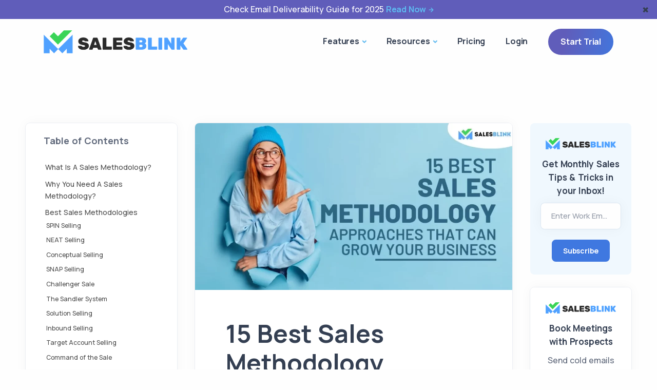

--- FILE ---
content_type: text/html; charset=utf-8
request_url: https://salesblink.io/blog/sales-methodology
body_size: 24306
content:
<!DOCTYPE html>
<html lang="en-US">

<head>
  <meta charset="UTF-8">
  <meta name="viewport" content="width=device-width, initial-scale=1.0">
  <meta http-equiv="X-UA-Compatible" content="ie=edge">
  <!-- This site is optimized with the Yoast SEO plugin v24.7 - https://yoast.com/wordpress/plugins/seo/ -->
<title>15 Best Sales Methodology Approaches To Grow Your Business</title>
<meta name="description" content="A sales methodology is a framework that guides sales reps to find prospects &amp; convert them into buyers. Learn the different methods." />
<meta name="robots" content="index, follow, max-snippet:-1, max-image-preview:large, max-video-preview:-1" />
<link rel="canonical" href="http://salesblink.io/blog/sales-methodology" />
<meta property="og:locale" content="en_US" />
<meta property="og:type" content="article" />
<meta property="og:title" content="15 Best Sales Methodology Approaches To Grow Your Business" />
<meta property="og:description" content="A sales methodology is a framework that guides your sales representatives to find prospects &amp; convert them into buyers. Learn the different methods." />
<meta property="og:url" content="http://salesblink.io/blog/sales-methodology" />
<meta property="og:site_name" content="SalesBlink Blog" />
<meta property="article:publisher" content="https://facebook.com/getsalesblink" />
<meta property="article:published_time" content="2022-08-18T16:15:00+00:00" />
<meta property="article:modified_time" content="2024-01-27T01:34:43+00:00" />
<meta property="og:image" content="http://salesblink.io/blog/wp-content/uploads/2022/08/15-best-sales-methodology-approaches-that-can-grow-your-business-facebook-salesblink.jpeg" />
	<meta property="og:image:width" content="1200" />
	<meta property="og:image:height" content="628" />
	<meta property="og:image:type" content="image/jpeg" />
<meta name="author" content="Sushant Shekhar" />
<meta name="twitter:card" content="summary_large_image" />
<meta name="twitter:title" content="15 Best Sales Methodology Approaches To Grow Your Business" />
<meta name="twitter:description" content="A sales methodology is a framework that guides your sales representatives to find prospects &amp; convert them into buyers. Learn the different methods." />
<meta name="twitter:creator" content="@sheksushant" />
<meta name="twitter:site" content="@getsalesblink" />
<meta name="twitter:label1" content="Written by" />
	<meta name="twitter:data1" content="Sushant Shekhar" />
	<meta name="twitter:label2" content="Est. reading time" />
	<meta name="twitter:data2" content="18 minutes" />
<script type="application/ld+json" class="yoast-schema-graph">{"@context":"https://schema.org","@graph":[{"@type":"Article","@id":"http://salesblink.io/blog/sales-methodology#article","isPartOf":{"@id":"http://salesblink.io/blog/sales-methodology"},"author":{"name":"Sushant Shekhar","@id":"https://salesblink.io/blog/#/schema/person/cf7a527ce21ec34d8c967eb38e7ff654"},"headline":"15 Best Sales Methodology Approaches That Can Grow Your Business","datePublished":"2022-08-18T16:15:00+00:00","dateModified":"2024-01-27T01:34:43+00:00","mainEntityOfPage":{"@id":"http://salesblink.io/blog/sales-methodology"},"wordCount":3736,"commentCount":0,"publisher":{"@id":"https://salesblink.io/blog/#organization"},"image":{"@id":"http://salesblink.io/blog/sales-methodology#primaryimage"},"thumbnailUrl":"https://salesblink.io/blog/wp-content/uploads/2022/08/15-best-sales-methodology-approaches-that-can-grow-your-business-salesblink.webp","keywords":["sales methodology","sales methodology challenger","sales methodology examples","sales methodology spin","sales methodology types"],"articleSection":["Sales"],"inLanguage":"en-US","potentialAction":[{"@type":"CommentAction","name":"Comment","target":["http://salesblink.io/blog/sales-methodology#respond"]}]},{"@type":["WebPage","FAQPage"],"@id":"http://salesblink.io/blog/sales-methodology","url":"http://salesblink.io/blog/sales-methodology","name":"15 Best Sales Methodology Approaches To Grow Your Business","isPartOf":{"@id":"https://salesblink.io/blog/#website"},"primaryImageOfPage":{"@id":"http://salesblink.io/blog/sales-methodology#primaryimage"},"image":{"@id":"http://salesblink.io/blog/sales-methodology#primaryimage"},"thumbnailUrl":"https://salesblink.io/blog/wp-content/uploads/2022/08/15-best-sales-methodology-approaches-that-can-grow-your-business-salesblink.webp","datePublished":"2022-08-18T16:15:00+00:00","dateModified":"2024-01-27T01:34:43+00:00","description":"A sales methodology is a framework that guides sales reps to find prospects & convert them into buyers. Learn the different methods.","breadcrumb":{"@id":"http://salesblink.io/blog/sales-methodology#breadcrumb"},"mainEntity":[{"@id":"http://salesblink.io/blog/sales-methodology#faq-question-1660575706229"},{"@id":"http://salesblink.io/blog/sales-methodology#faq-question-1660643826964"},{"@id":"http://salesblink.io/blog/sales-methodology#faq-question-1660643876838"},{"@id":"http://salesblink.io/blog/sales-methodology#faq-question-1684819456453"}],"inLanguage":"en-US","potentialAction":[{"@type":"ReadAction","target":["http://salesblink.io/blog/sales-methodology"]}]},{"@type":"ImageObject","inLanguage":"en-US","@id":"http://salesblink.io/blog/sales-methodology#primaryimage","url":"https://salesblink.io/blog/wp-content/uploads/2022/08/15-best-sales-methodology-approaches-that-can-grow-your-business-salesblink.webp","contentUrl":"https://salesblink.io/blog/wp-content/uploads/2022/08/15-best-sales-methodology-approaches-that-can-grow-your-business-salesblink.webp","width":1200,"height":630,"caption":"15 Best Sales Methodology Approaches That Can Grow Your Business"},{"@type":"BreadcrumbList","@id":"http://salesblink.io/blog/sales-methodology#breadcrumb","itemListElement":[{"@type":"ListItem","position":1,"name":"Home","item":"https://salesblink.io/blog/"},{"@type":"ListItem","position":2,"name":"15 Best Sales Methodology Approaches That Can Grow Your Business"}]},{"@type":"WebSite","@id":"https://salesblink.io/blog/#website","url":"https://salesblink.io/blog/","name":"SalesBlink Blog","description":"Sales, Cold Emails and everything in between.","publisher":{"@id":"https://salesblink.io/blog/#organization"},"potentialAction":[{"@type":"SearchAction","target":{"@type":"EntryPoint","urlTemplate":"https://salesblink.io/blog/?s={search_term_string}"},"query-input":{"@type":"PropertyValueSpecification","valueRequired":true,"valueName":"search_term_string"}}],"inLanguage":"en-US"},{"@type":"Organization","@id":"https://salesblink.io/blog/#organization","name":"SalesBlink","url":"https://salesblink.io/blog/","logo":{"@type":"ImageObject","inLanguage":"en-US","@id":"https://salesblink.io/blog/#/schema/logo/image/","url":"https://salesblink.io/blog/wp-content/uploads/2020/11/salesblink-logo.jpg","contentUrl":"https://salesblink.io/blog/wp-content/uploads/2020/11/salesblink-logo.jpg","width":1000,"height":1000,"caption":"SalesBlink"},"image":{"@id":"https://salesblink.io/blog/#/schema/logo/image/"},"sameAs":["https://facebook.com/getsalesblink","https://x.com/getsalesblink","https://www.instagram.com/getsalesblink/","https://www.youtube.com/@getsalesblink"]},{"@type":"Person","@id":"https://salesblink.io/blog/#/schema/person/cf7a527ce21ec34d8c967eb38e7ff654","name":"Sushant Shekhar","image":{"@type":"ImageObject","inLanguage":"en-US","@id":"https://salesblink.io/blog/#/schema/person/image/","url":"https://salesblink.io/blog/wp-content/plugins/wp-user-avatar/deprecated/wp-user-avatar/images/wpua-96x96.png","contentUrl":"https://salesblink.io/blog/wp-content/plugins/wp-user-avatar/deprecated/wp-user-avatar/images/wpua-96x96.png","caption":"Sushant Shekhar"},"description":"Sushant is the Founder of SalesBlink. I thrive off of solving real-world problems with Technology. I've worked on B2B and achieved high growth in a relatively short span of time.","sameAs":["https://sushantshekhar.com","https://x.com/sheksushant"],"url":"https://salesblink.io/blog/author/sushant-shekhar"},{"@type":"Question","@id":"http://salesblink.io/blog/sales-methodology#faq-question-1660575706229","position":1,"url":"http://salesblink.io/blog/sales-methodology#faq-question-1660575706229","name":"1. How to choose a sales methodology?","answerCount":1,"acceptedAnswer":{"@type":"Answer","text":"When you choose a sales methodology, consider the complexity &amp; cost of your product or service along with how your clients like to purchase it. Your methodology should work well both for your reps &amp; your prospects.","inLanguage":"en-US"},"inLanguage":"en-US"},{"@type":"Question","@id":"http://salesblink.io/blog/sales-methodology#faq-question-1660643826964","position":2,"url":"http://salesblink.io/blog/sales-methodology#faq-question-1660643826964","name":"2. What is the challenger sales methodology?","answerCount":1,"acceptedAnswer":{"@type":"Answer","text":"The challenger sales methodology prods sales reps to work like sales professionals called ‘challengers’. They educate prospects about the situation, customize the communication for them &amp; take charge of the sale.","inLanguage":"en-US"},"inLanguage":"en-US"},{"@type":"Question","@id":"http://salesblink.io/blog/sales-methodology#faq-question-1660643876838","position":3,"url":"http://salesblink.io/blog/sales-methodology#faq-question-1660643876838","name":"3. What is the SPIN sales methodology?","answerCount":1,"acceptedAnswer":{"@type":"Answer","text":"As per SPIN selling, reps build relationships with prospects by asking questions from 4 categories:<br/>S- Situation<br/>P- Problem<br/>I - Implication<br/>N- Need-payoff<br/>The focus is on the challenges the prospect faces.<br/>","inLanguage":"en-US"},"inLanguage":"en-US"},{"@type":"Question","@id":"http://salesblink.io/blog/sales-methodology#faq-question-1684819456453","position":4,"url":"http://salesblink.io/blog/sales-methodology#faq-question-1684819456453","name":"4. What’s the difference between a sales methodology and a sales process?","answerCount":1,"acceptedAnswer":{"@type":"Answer","text":"A sales methodology refers to the strategic approach &amp; principles that guide a sales team's overall selling philosophy. In contrast, a sales process is a specific series of steps &amp; stages that salespeople follow to move prospects through the buying cycle.","inLanguage":"en-US"},"inLanguage":"en-US"}]}</script>
<!-- / Yoast SEO plugin. -->
  <!-- <link rel="stylesheet" href="/css/plugins.css"> -->
  <!-- <link rel="stylesheet" href="/css/style.css"> -->
  <link rel="stylesheet" href="/dist/css/blog/posts.css">
  <!-- Google Tag Manager -->
<script src="/~partytown/partytown.js"></script>
<script type="text/partytown">(function(w,d,s,l,i){w[l]=w[l]||[];w[l].push({'gtm.start':
    new Date().getTime(),event:'gtm.js'});var f=d.getElementsByTagName(s)[0],
    j=d.createElement(s),dl=l!='dataLayer'?'&l='+l:'';j.async=true;j.src=
    'https://www.googletagmanager.com/gtm.js?id='+i+dl;f.parentNode.insertBefore(j,f);
    })(window,document,'script','dataLayer','GTM-TXW6B42');</script>
<!-- End Google Tag Manager -->
  <style>
    @media only screen and (min-width:800px) {
      #table-of-content{
          position: sticky!important;
          top: 0.5rem;
          left:10rem;
          background: #fff;
          border-radius: 0.2rem;
      }
      #table-of-content > ul{
          max-height: calc(100vh - 75px);
          overflow-y: scroll;
      }
        #table-of-content ul {
        list-style-type: none;
        padding: 0;
        padding-left: 0.2em;
        font-size: 0.875em!important;
      }
      #table-of-content ul li{
          padding: 0.35em 0em;
      }
      #table-of-content ul li a{
          color: #000!important;
          opacity: 0.7;
      }
      #table-of-content ul li a:hover{
          opacity: 1;
      }
      #table-of-content ul::-webkit-scrollbar{
          width: 0.4em;
      }
      #table-of-content ul::-webkit-scrollbar-track{
          /* background: #e9e9e9; */
          border-radius: 5rem;
      }
      #table-of-content ul::-webkit-scrollbar-thumb{
          background: #c9c9c9;
          border-radius: 5rem;
          transition: 0.2s;
      }
      #table-of-content ul::-webkit-scrollbar-thumb:hover{
          background: #b9b9b9;
          transition: 0.2s;
      }
      .content h2{
          font-size: 2.2rem;
      }
      #clm3 .right-clm-stick{
          position: sticky!important;
          top: 0.5rem;
      }
  }
  </style>
</head>

<body>
  <div class="content-wrapper">
    <header class="wrapper bg-soft-primary">
        <header class="wrapper bg-light position-relative">
  <!-- announcement bar -->
  <div id="announcement-bar" class="text-center bg-grape text-white py-1 px-6 position-fixed" style="left: 0; right: 0; z-index: 100000; font-size: clamp(0.8rem, 1vw, 1rem);">
    <span>Check Email Deliverability Guide for 2025
      <a href="https://help.salesblink.io/en/articles/11047216-email-deliverability" class="hover more ms-1">Read Now</a>
    </span>
    <button class="text-navy position-absolute" style="border: none; background-color: transparent; right: 10px; top: 50%; transform: translateY(-50%);" onclick="removeAnnouncementBar()" aria-label="dismiss announcement">&#10006</button>
  </div>
  <!-- dummy announcement bar which keeps spacing under the actual announcement bar -->
  <div id="announcement-bar-dummy" class="text-center bg-grape text-white py-1 px-6" style="visibility: hidden; font-size: clamp(0.8rem, 1vw, 1rem);">
    <span>Check Email Deliverability Guide for 2025
      <a href="https://help.salesblink.io/en/articles/11047216-email-deliverability" class="hover more ms-1">Read Now</a>
    </span>
  </div>

  <!-- navbar start -->
  <nav class="navbar navbar-expand-lg classic transparent navbar-light">
    <div class="container flex-lg-row flex-nowrap align-items-center">
      <div class="navbar-brand w-100">
        <a href="/">
          <img src="/images/branding/logo-dark.png" height="45" alt="SalesBlink Logo" title="SalesBlink Logo">
        </a>
      </div>
      <div class="navbar-collapse offcanvas offcanvas-nav offcanvas-start">
        <div class="offcanvas-header d-lg-none">
          <h3 class="text-white fs-30 mb-0">SalesBlink</h3>
          <button type="button" class="btn-close btn-close-white" data-bs-dismiss="offcanvas" aria-label="Close"></button>
        </div>
        <div class="offcanvas-body ms-lg-auto d-flex flex-column h-100">
          <ul class="navbar-nav">

<!-- ------------------------------ nav dropdown ----------------------------- -->

                <!-- <li class="nav-item dropdown dropdown-mega"> -->
                <li class="nav-item dropdown dropdown-mega">
                    <a class="nav-link dropdown-toggle" href="#" data-bs-toggle="dropdown">Features</a>
                    <ul class="dropdown-menu mega-menu">
                        <!-- .ns-* are for custom sytles, which can be found in public/css/navbar.css -->
                        <li class="mega-menu-content ns-wrapper">
                            <div class="main-col">
                                <div class="header">
                                    <h2 class="heading">Everything you need to get booked on Autopilot</h2>
                                    <hr style="margin: 0;">
                                </div>
                                <div class="content">
                                    <div class="col">
                                      <a href="https://salesblink.io/blinkgpt-ai">
                                        <div class="ns-card">
                                            <div class="ns-card-img">
                                              <svg xmlns="http://www.w3.org/2000/svg" data-name="Layer 1" viewBox="0 0 24 24" id="robot"><path fill="#3f78e0" d="M9,15a1,1,0,1,0,1,1A1,1,0,0,0,9,15ZM2,14a1,1,0,0,0-1,1v2a1,1,0,0,0,2,0V15A1,1,0,0,0,2,14Zm20,0a1,1,0,0,0-1,1v2a1,1,0,0,0,2,0V15A1,1,0,0,0,22,14ZM17,7H13V5.72A2,2,0,0,0,14,4a2,2,0,0,0-4,0,2,2,0,0,0,1,1.72V7H7a3,3,0,0,0-3,3v9a3,3,0,0,0,3,3H17a3,3,0,0,0,3-3V10A3,3,0,0,0,17,7ZM13.72,9l-.5,2H10.78l-.5-2ZM18,19a1,1,0,0,1-1,1H7a1,1,0,0,1-1-1V10A1,1,0,0,1,7,9H8.22L9,12.24A1,1,0,0,0,10,13h4a1,1,0,0,0,1-.76L15.78,9H17a1,1,0,0,1,1,1Zm-3-4a1,1,0,1,0,1,1A1,1,0,0,0,15,15Z"></path></svg>
                                            </div>
                                            <div class="ns-card-body">
                                                <h4 class="ns-card-body-title">BlinkGPT Sales AI</h4>
                                                <p class="ns-card-body-content">Sales AI that helps you write emails, create sequences and personalize emails.</p>
                                            </div>
                                        </div>
                                      </a>

                                      <a href="https://salesblink.io/cold-email-outreach">
                                        <div class="ns-card">
                                            <div class="ns-card-img">
                                              <svg xmlns="http://www.w3.org/2000/svg" viewBox="0 0 24 24" id="envelope"><path fill="#3f78e0" d="M19,4H5A3,3,0,0,0,2,7V17a3,3,0,0,0,3,3H19a3,3,0,0,0,3-3V7A3,3,0,0,0,19,4Zm-.41,2-5.88,5.88a1,1,0,0,1-1.42,0L5.41,6ZM20,17a1,1,0,0,1-1,1H5a1,1,0,0,1-1-1V7.41l5.88,5.88a3,3,0,0,0,4.24,0L20,7.41Z"></path></svg>
                                            </div>
                                            <div class="ns-card-body">
                                                <h4 class="ns-card-body-title">Cold Email Outreach</h4>
                                                <p class="ns-card-body-content">Send hyper personalized sales emails with follow-ups on Autopilot.</p>
                                            </div>
                                        </div>
                                      </a>

                                      <a href="https://salesblink.io/email-warmup">
                                        <div class="ns-card">
                                            <div class="ns-card-img">
                                              <svg xmlns="http://www.w3.org/2000/svg" data-name="Layer 1" viewBox="0 0 24 24" id="fire"><path fill="#3f78e0" d="m8.468 8.395-.002.001-.003.002Zm9.954-.187a1.237 1.237 0 0 0-.23-.175 1 1 0 0 0-1.4.411 5.782 5.782 0 0 1-1.398 1.778 8.664 8.664 0 0 0 .134-1.51 8.714 8.714 0 0 0-4.4-7.582 1 1 0 0 0-1.492.806 7.017 7.017 0 0 1-2.471 4.942l-.23.187a8.513 8.513 0 0 0-1.988 1.863 8.983 8.983 0 0 0 3.656 13.908 1 1 0 0 0 1.377-.926 1.05 1.05 0 0 0-.05-.312 6.977 6.977 0 0 1-.19-2.581 9.004 9.004 0 0 0 4.313 4.016.997.997 0 0 0 .715.038 8.995 8.995 0 0 0 3.654-14.863Zm-3.905 12.831a6.964 6.964 0 0 1-3.577-4.402 8.908 8.908 0 0 1-.18-.964 1 1 0 0 0-.799-.845.982.982 0 0 0-.191-.018 1 1 0 0 0-.867.5 8.959 8.959 0 0 0-1.205 4.718 6.985 6.985 0 0 1-1.176-9.868 6.555 6.555 0 0 1 1.562-1.458.745.745 0 0 0 .075-.055s.296-.245.306-.25a8.968 8.968 0 0 0 2.9-4.633 6.736 6.736 0 0 1 1.385 8.088 1 1 0 0 0 1.184 1.418 7.856 7.856 0 0 0 3.862-2.688 7 7 0 0 1-3.279 10.457Z"></path></svg>
                                            </div>
                                            <div class="ns-card-body">
                                                <h4 class="ns-card-body-title">Email WarmUp</h4>
                                                <p class="ns-card-body-content">Improve Email & Domain reputation, always land in inbox.</p>
                                            </div>
                                        </div>
                                      </a>
                                    </div>
                                    <div class="col">
                                      <a href="https://salesblink.io/integrations">
                                        <div class="ns-card">
                                            <div class="ns-card-img">
                                              <svg xmlns="http://www.w3.org/2000/svg" viewBox="0 0 24 24" id="bolt-alt"><path fill="#3f78e0" d="M19.89,9.55A1,1,0,0,0,19,9H14V3a1,1,0,0,0-.69-1,1,1,0,0,0-1.12.36l-8,11a1,1,0,0,0-.08,1A1,1,0,0,0,5,15h5v6a1,1,0,0,0,.69.95A1.12,1.12,0,0,0,11,22a1,1,0,0,0,.81-.41l8-11A1,1,0,0,0,19.89,9.55ZM12,17.92V14a1,1,0,0,0-1-1H7l5-6.92V10a1,1,0,0,0,1,1h4Z"></path></svg>
                                            </div>
                                            <div class="ns-card-body">
                                                <h4 class="ns-card-body-title">Integrations</h4>
                                                <p class="ns-card-body-content">Send emails with follow-ups & add activity in your CRM for the prospect.</p>
                                            </div>
                                        </div>
                                      </a>
                                      <a href="https://salesblink.io/meeting-scheduler">
                                        <div class="ns-card">
                                            <div class="ns-card-img">
                                              <svg xmlns="http://www.w3.org/2000/svg" viewBox="0 0 24 24" id="calender"><path fill="#3f78e0" d="M19,4H17V3a1,1,0,0,0-2,0V4H9V3A1,1,0,0,0,7,3V4H5A3,3,0,0,0,2,7V19a3,3,0,0,0,3,3H19a3,3,0,0,0,3-3V7A3,3,0,0,0,19,4Zm1,15a1,1,0,0,1-1,1H5a1,1,0,0,1-1-1V12H20Zm0-9H4V7A1,1,0,0,1,5,6H7V7A1,1,0,0,0,9,7V6h6V7a1,1,0,0,0,2,0V6h2a1,1,0,0,1,1,1Z"></path></svg>
                                            </div>
                                            <div class="ns-card-body">
                                                <h4 class="ns-card-body-title">Meeting Scheduler</h4>
                                                <p class="ns-card-body-content">Lets your prospect book meetings at their convenience, whatever the time zone.</p>
                                            </div>
                                        </div>
                                      </a>
                                      <a href="https://salesblink.io/reports-dashboards">
                                        <div class="ns-card">
                                            <div class="ns-card-img">
                                              <svg xmlns="http://www.w3.org/2000/svg" viewBox="0 0 24 24" id="chart-line"><path fill="#3f78e0" d="M7,16a1.5,1.5,0,0,0,1.5-1.5.77.77,0,0,0,0-.15l2.79-2.79.23,0,.23,0,1.61,1.61s0,.05,0,.08a1.5,1.5,0,1,0,3,0v-.08L20,9.5h0A1.5,1.5,0,1,0,18.5,8a.77.77,0,0,0,0,.15l-3.61,3.61h-.16L13,10a1.49,1.49,0,0,0-3,0L7,13H7a1.5,1.5,0,0,0,0,3Zm13.5,4H3.5V3a1,1,0,0,0-2,0V21a1,1,0,0,0,1,1h18a1,1,0,0,0,0-2Z"></path></svg>
                                            </div>
                                            <div class="ns-card-body">
                                                <h4 class="ns-card-body-title">Reports & Dashboards</h4>
                                                <p class="ns-card-body-content">Customizable dashboard for quick glance, complete outreach reports for improvements.</p>
                                            </div>
                                        </div>
                                      </a>
                                    </div>
                                </div>
                                <hr style="margin: 0;">
                                <div class="all-features">
                                  <a class="link" href="https://salesblink.io/features">
                                    Explore All Features
                                    <svg xmlns="http://www.w3.org/2000/svg" width="16" height="16" fill="currentColor" class="bi bi-arrow-right" viewBox="0 0 16 16">
                                      <path fill-rule="evenodd" d="M1 8a.5.5 0 0 1 .5-.5h11.793l-3.147-3.146a.5.5 0 0 1 .708-.708l4 4a.5.5 0 0 1 0 .708l-4 4a.5.5 0 0 1-.708-.708L13.293 8.5H1.5A.5.5 0 0 1 1 8z"></path>
                                    </svg>
                                  </a>
                                </div>
                            </div>
                            <div class="main-col cta-container gradient gradient-7">
                                    <h2 class="text-white text-center">Grow your Sales <span class="underline-2 underline-gradient-6"><em>Revenue</em></span> Today</h2>
                                    <p class="text-white">Trusted by 11500+ businesses every day for AI powered cold email outreach with followups on autopilot to get booked.</p>
                                    <a href="https://run.salesblink.io/signup">Start Trial</a>
                            </div>

                        </li>
                        <!--/.mega-menu-content-->
                    </ul>
                    <!--/.dropdown-menu -->
                </li>

                <!-- Resources dropdown -->
                <li class="nav-item dropdown dropdown-mega">
                  <a class="nav-link dropdown-toggle" href="#" data-bs-toggle="dropdown">Resources</a>
                  <ul class="dropdown-menu mega-menu">
                      <!-- .ns-* are for custom sytles, which can be found in public/css/navbar.css -->
                      <li class="mega-menu-content ns-wrapper">
                          <div class="main-col">
                              <div class="header">
                                  <h2 class="heading">Everything you need to get started with cold email outreach</h2>
                                  <hr style="margin: 0;">
                              </div>
                              <div class="content">
                                  <div class="col">
                                    <a href="https://salesblink.io/blog">
                                      <div class="ns-card">
                                          <div class="ns-card-img">
                                            <svg xmlns="http://www.w3.org/2000/svg" viewBox="0 0 24 24" id="document-layout-left"><path fill="#3f78e0" d="M3,12H9a1,1,0,0,0,1-1V5A1,1,0,0,0,9,4H3A1,1,0,0,0,2,5v6A1,1,0,0,0,3,12ZM4,6H8v4H4Zm9,2h8a1,1,0,0,0,0-2H13a1,1,0,0,0,0,2Zm0,10H3a1,1,0,0,0,0,2H13a1,1,0,0,0,0-2Zm8-4H3a1,1,0,0,0,0,2H21a1,1,0,0,0,0-2Zm0-4H13a1,1,0,0,0,0,2h8a1,1,0,0,0,0-2Z"></path></svg>                                          </div>
                                          <div class="ns-card-body">
                                              <h4 class="ns-card-body-title">Blog</h4>
                                              <p class="ns-card-body-content">Learn about sales, cold email & everything in between.</p>
                                          </div>
                                      </div>
                                    </a>

                                    <a href="https://salesblink.io/tools">
                                      <div class="ns-card">
                                          <div class="ns-card-img">
                                            <svg xmlns="http://www.w3.org/2000/svg" viewBox="0 0 24 24" id="apps"><path fill="#3f78e0" d="M10,13H3a1,1,0,0,0-1,1v7a1,1,0,0,0,1,1h7a1,1,0,0,0,1-1V14A1,1,0,0,0,10,13ZM9,20H4V15H9ZM21,2H14a1,1,0,0,0-1,1v7a1,1,0,0,0,1,1h7a1,1,0,0,0,1-1V3A1,1,0,0,0,21,2ZM20,9H15V4h5Zm1,4H14a1,1,0,0,0-1,1v7a1,1,0,0,0,1,1h7a1,1,0,0,0,1-1V14A1,1,0,0,0,21,13Zm-1,7H15V15h5ZM10,2H3A1,1,0,0,0,2,3v7a1,1,0,0,0,1,1h7a1,1,0,0,0,1-1V3A1,1,0,0,0,10,2ZM9,9H4V4H9Z"></path></svg>                                          </div>
                                          <div class="ns-card-body">
                                              <h4 class="ns-card-body-title">Tools</h4>
                                              <p class="ns-card-body-content">Get work done with our free to use tools.</p>
                                          </div>
                                      </div>
                                    </a>

                                  </div>
                                  <div class="col">
                                    <a href="https://salesblink.io/case-studies">
                                      <div class="ns-card">
                                          <div class="ns-card-img">
                                            <svg xmlns="http://www.w3.org/2000/svg" data-name="Layer 1" viewBox="0 0 24 24" id="grin"><path fill="#3f78e0" d="M9,11a1,1,0,1,0-1-1A1,1,0,0,0,9,11Zm3-9A10,10,0,1,0,22,12,10,10,0,0,0,12,2Zm0,18a8,8,0,1,1,8-8A8,8,0,0,1,12,20Zm3-7H9a1,1,0,0,0-1,1,4,4,0,0,0,8,0A1,1,0,0,0,15,13Zm-3,3a2,2,0,0,1-1.73-1h3.46A2,2,0,0,1,12,16Zm3-7a1,1,0,1,0,1,1A1,1,0,0,0,15,9Z"></path></svg>                                          </div>
                                          <div class="ns-card-body">
                                              <h4 class="ns-card-body-title">Case Studies</h4>
                                              <p class="ns-card-body-content">Learn how customers use SalesBlink to increase sales.</p>
                                          </div>
                                      </div>
                                    </a> 
                                    <a href="https://help.salesblink.io/en/" target="_blank">
                                      <div class="ns-card">
                                          <div class="ns-card-img">
                                            <svg xmlns="http://www.w3.org/2000/svg" viewBox="0 0 24 24" id="question-circle"><path fill="#3f78e0" d="M11.29,15.29a1.58,1.58,0,0,0-.12.15.76.76,0,0,0-.09.18.64.64,0,0,0-.06.18,1.36,1.36,0,0,0,0,.2.84.84,0,0,0,.08.38.9.9,0,0,0,.54.54.94.94,0,0,0,.76,0,.9.9,0,0,0,.54-.54A1,1,0,0,0,13,16a1,1,0,0,0-.29-.71A1,1,0,0,0,11.29,15.29ZM12,2A10,10,0,1,0,22,12,10,10,0,0,0,12,2Zm0,18a8,8,0,1,1,8-8A8,8,0,0,1,12,20ZM12,7A3,3,0,0,0,9.4,8.5a1,1,0,1,0,1.73,1A1,1,0,0,1,12,9a1,1,0,0,1,0,2,1,1,0,0,0-1,1v1a1,1,0,0,0,2,0v-.18A3,3,0,0,0,12,7Z"></path></svg>                                          </div>
                                          <div class="ns-card-body">
                                              <h4 class="ns-card-body-title">Help Docs</h4>
                                              <p class="ns-card-body-content">Find any answer in our easy to understand help docs.</p>
                                          </div>
                                      </div>
                                    </a> 
                                  </div>
                              </div>
                              <hr style="margin: 0;">
                              <div class="all-features">
                                <a class="link" href="https://salesblink.io/book-a-demo">
                                  Book a Demo
                                  <svg xmlns="http://www.w3.org/2000/svg" width="16" height="16" fill="currentColor" class="bi bi-arrow-right" viewBox="0 0 16 16">
                                    <path fill-rule="evenodd" d="M1 8a.5.5 0 0 1 .5-.5h11.793l-3.147-3.146a.5.5 0 0 1 .708-.708l4 4a.5.5 0 0 1 0 .708l-4 4a.5.5 0 0 1-.708-.708L13.293 8.5H1.5A.5.5 0 0 1 1 8z"></path>
                                  </svg>
                                </a>
                              </div>
                          </div>
                          <div class="main-col cta-container gradient gradient-7">
                                  <h2 class="text-white text-center">Grow your Sales <span class="underline-2 underline-gradient-6"><em>Revenue</em></span> Today</h2>
                                  <p class="text-white">Trusted by 11500+ businesses every day for AI powered cold email outreach with followups on autopilot to get booked.</p>
                                  <a href="https://run.salesblink.io/signup">Start Trial</a>
                          </div>

                      </li>
                      <!--/.mega-menu-content-->
                  </ul>
                  <!--/.dropdown-menu -->
              </li>
<!-- ------------------------------ nav dropdown ----------------------------- -->
            <!-- <li class="nav-item"><a class="nav-link" href="https://salesblink.io/case-studies">Case Studies</a></li> -->
            <li class="nav-item"><a class="nav-link" href="https://salesblink.io/pricing">Pricing</a></li>
            <li class="nav-item"><a class="nav-link" href="https://run.salesblink.io/signin">Login</a></li>
          </ul>
          <!-- /.navbar-nav -->
          <div class="offcanvas-footer d-lg-none">
            <div>
              <a href="https://run.salesblink.io/signup" class="btn btn-sm btn-gradient gradient-7 rounded-pill">Start Trial</a>
              <!-- /.social -->
            </div>
          </div>
          <!-- /.offcanvas-footer -->
        </div>
        <!-- /.offcanvas-body -->
      </div>
      <!-- /.navbar-collapse -->
      <div class="navbar-other ms-lg-4">
        <ul class="navbar-nav flex-row align-items-center ms-auto">
          <li class="nav-item d-none d-md-block">
            <a href="https://run.salesblink.io/signup" class="btn btn-gradient gradient-7 rounded-pill">Start Trial</a>
          </li>
          <li class="nav-item d-lg-none">
            <button class="hamburger offcanvas-nav-btn" aria-label="Open nav"><span></span></button>
          </li>
        </ul>
        <!-- /.navbar-nav -->
      </div>
      <!-- /.navbar-other -->
    </div>
    <!-- /.container -->
  </nav>
  <!-- /.navbar -->
</header>

<script>
  function removeAnnouncementBar() {
    const announcementBar = document.getElementById("announcement-bar");
    const announcementBarDummy = document.getElementById("announcement-bar-dummy");
    if (announcementBar && announcementBarDummy) {
      announcementBar.remove();
      announcementBarDummy.remove();
    }
  }   
  const PATHS_TO_EXCLUDE = ["/blinkgpt-ai"];
  if(PATHS_TO_EXCLUDE.includes(window.location.pathname)) {
    removeAnnouncementBar();
  }
</script>
      <!-- /.navbar -->
      <div class="offcanvas offcanvas-top bg-light" id="offcanvas-search" data-bs-scroll="true">
        <div class="container d-flex flex-row py-6">
          <form class="search-form w-100">
            <input id="search-form" type="text" class="form-control" placeholder="Type keyword and hit enter">
          </form>
          <!-- /.search-form -->
          <button type="button" class="btn-close" data-bs-dismiss="offcanvas" aria-label="Close"></button>
        </div>
        <!-- /.container -->
      </div>
      <!-- /.offcanvas -->
    </header>
    <!-- /header -->

    <section class="wrapper bg-light">
      <div class="container py-14 py-md-16">
        <div class="row gx-lg-8 gx-xl-12">
          <!-- right side bar -->
          <div class="order-lg-3 d-none d-xl-block col-lg-2 p-0">
            <div class="position-sticky" style="top: 2rem;">
              <!-- blog newsletter signup -->
              <div class="card bg-soft-primary px-4 py-5">
                <div class="px-2">
                  <img src="/images/branding/logo-dark.png" alt="Salesblink logo" width="100%" height="auto">
                </div>
                <h6 class="text-center mt-3">Get Monthly Sales Tips & Tricks in your Inbox!</h6>
                <form id="newsletter-signup-form" class="form-floating mb-4" onsubmit="newsLetterSignup(event)">
                  <input id="newsletter-signup-email" type="email" required class="form-control" placeholder="Enter Work Email">
                  <label for="newsletter-signup-email">Enter Work Email</label>
                </form>
                <p id="check-inbox" class="text-green fs-15 text-center mb-0 d-none">Check your Inbox/Spam</p>
                <button id="newsletter-signup-form-submit" form="newsletter-signup-form" type="submit" class="btn btn-sm btn-blue rounded mx-auto">Subscribe</button>
              </div>
              <!-- blog newsletter signup -->
              <!-- signup card -->
              <div class="card mt-5 px-4 py-5">
                <div class="px-2">
                  <img src="/images/branding/logo-dark.png" alt="Salesblink logo" width="100%" height="auto">
                </div>
                <h6 class="text-center mt-3">Book Meetings with Prospects</h6>
                <p class="text-center">Send cold emails using BlinkGPT AI on autopilot and get booked faster!</p>
                <a href="https://run.salesblink.io" class="btn btn-blue btn-sm rounded mx-auto">Try for FREE</a>
              </div>
              <!-- signup card -->
            </div>
          </div>
          <!-- main content -->
          <div class="col-lg-9 col-xl-7 order-lg-2" id="clm2">
            <div class="blog single">
              <div class="card">
                <figure class="card-img-top"><img src="https://salesblink.io/blog/wp-content/uploads/2022/08/15-best-sales-methodology-approaches-that-can-grow-your-business-salesblink.webp" srcset="https://salesblink.io/blog/wp-content/uploads/2022/08/15-best-sales-methodology-approaches-that-can-grow-your-business-salesblink-1024x538.webp 1080w, https://salesblink.io/blog/wp-content/uploads/2022/08/15-best-sales-methodology-approaches-that-can-grow-your-business-salesblink-1024x538.webp 800w, https://salesblink.io/blog/wp-content/uploads/2022/08/15-best-sales-methodology-approaches-that-can-grow-your-business-salesblink-1024x538.webp 360w, https://salesblink.io/blog/wp-content/uploads/2022/08/15-best-sales-methodology-approaches-that-can-grow-your-business-salesblink-1024x538.webp 180w"  alt="15 Best Sales Methodology Approaches That Can Grow Your Business" title="15 Best Sales Methodology Approaches That Can Grow Your Business"></figure>
                <div class="card-body">
                  <div class="classic-view">
                    <article class="post">
                      <h1 class="display-1 mb-2">15 Best Sales Methodology Approaches That Can Grow Your Business</h1>
                      <div class="post-content mb-5">
                        
<p class="lead fs-lg"></p>



<p class="lead fs-lg">Are you tired of a low conversion rate despite putting in your best efforts to impress your audience? It is indeed frustrating when you run amazing ads and get visits or messages, but they fail to convert into buyers. But have you considered that you may be just lacking a proper sales methodology?</p>



<p class="lead fs-lg">Many businesses find themselves swinging in the dark because they are not following a proper method in their attempts to find, capture, and convert leads. They have no clear steps to understand and influence their leads, making all their marketing efforts futile! In fact, more than <a href="https://spotio.com/blog/sales-statistics/" target="_blank" rel="noreferrer noopener nofollow">40% of salespeople</a> find the first stage of finding good leads very challenging.</p>



<p class="lead fs-lg">If you&#8217;re facing similar issues, you need to implement a suitable sales methodology today! This is because your sales methodology is the backbone of your <a href="https://salesblink.io/blog/sales-process" target="_blank" rel="noreferrer noopener">sales process</a>. </p>



<p class="lead fs-lg">However, there are several types of sales methodologies. You must find the right one by understanding all your options and aligning them with your business and market. But this can be really tricky! And the wrong choice will create a flawed process, leaving your sales representatives in utter confusion.</p>



<p class="lead fs-lg">Don&#8217;t worry, though! We have you covered with this comprehensive blog on the best sales methodologies to quickly grow your business. So, let&#8217;s begin without further ado.</p>



<div id="table-of-content">



<p class="lead fs-lg"><strong>Table of Contents</strong></p>



<ul class="wp-block-list">
<li><a href="#What-Is-A-Sales-Methodology?">What Is A Sales Methodology?</a></li>



<li><a href="#Why-You-Need-A-Sales-Methodology">Why You Need A Sales Methodology?</a></li>



<li><a href="#Best-Sales-Methodologies">Best Sales Methodologies</a>
<ul class="wp-block-list">
<li><a href="#SPIN-Selling">SPIN Selling</a></li>



<li><a href="#NEAT-Selling">NEAT Selling</a></li>



<li><a href="#Conceptual-Selling">Conceptual Selling</a></li>



<li><a href="#SNAP-Selling">SNAP Selling</a></li>



<li><a href="#Challenger-Sale">Challenger Sale</a></li>



<li><a href="#The-Sandler-System">The Sandler System</a></li>



<li><a href="#Solution-Selling">Solution Selling</a></li>



<li><a href="#Inbound-Selling">Inbound Selling</a></li>



<li><a href="#Target-Account-Selling">Target Account Selling</a></li>



<li><a href="#Command-of-the-Sale">Command of the Sale</a></li>



<li><a href="#Gap-Selling">Gap Selling</a></li>



<li><a href="#Consultative-Selling">Consultative Selling</a></li>



<li><a href="#Value-Selling-Framework">Value Selling Framework</a></li>



<li><a href="#M.E.D.D.I.C.-Selling">M.E.D.D.I.C. Selling</a></li>



<li><a href="#Customer-Centric-Selling">Customer-Centric Selling</a></li>
</ul>
</li>



<li><a href="#How-To-Choose-The-Right-Sales-Methodology">How To Choose The Right Sales Methodology</a>?</li>



<li><a href="#How-To-Implement-A-Sales-Methodology">How To Implement A Sales Methodology?</a></li>



<li><a href="#The-Future-Of-Sales-Methodology">The Future Of Sales Methodology</a></li>



<li><a href="#FAQs">FAQs</a></li>
</ul>



</div>



<h2 class="wp-block-heading" id="What-Is-A-Sales-Methodology?">What Is A Sales Methodology?</h2>



<p class="lead fs-lg">A sales methodology is a framework that guides your sales representatives to find prospects and convert them into buyers. It takes the <a href="https://salesblink.io/blog/setting-sales-goals" target="_blank" rel="noreferrer noopener">sales goals</a> and turns them into actionable steps for your sales reps to follow during every stage of the sales process. This helps sales reps guide prospects through the awareness, consideration, and decision stage seamlessly.&nbsp;</p>



<p class="lead fs-lg">Now, various sales methodologies offer different approaches to the sales process. But every methodology includes the following fundamental steps-</p>



<ul class="wp-block-list">
<li><strong>Identifying the target market and raising awareness</strong>&#8211; To turn individuals into leads.</li>



<li><strong>Connecting with leads to help them in consideration</strong>&#8211; To turn leads into qualified leads.</li>



<li><strong>Exploring the leads to find opportunities</strong>&#8211; To find selling opportunities amongst qualified leads.</li>



<li><strong>Advising the prospects to take the purchase decision</strong>&#8211; To turn leads into customers by using the opportunities.</li>
</ul>



<p class="lead fs-lg">The correct sales methodology forms a standardized and streamlined process for your entire sales team to follow. As a result, it ensures the greatest cost-effectiveness and conversions from the sales process.&nbsp;</p>



<div id="signup-cta" desc="Are you looking for sales?"></div>



<h2 class="wp-block-heading" id="Why-You-Need-A-Sales-Methodology">Why You Need A Sales Methodology?</h2>



<p class="lead fs-lg">Here&#8217;s why you need to use a sales methodology,</p>



<p class="lead fs-lg"><strong>Consistency</strong>: A sales methodology offers a structured and consistent way of handling sales processes. This ensures that every sales team member follows the same procedure, which can lead to predictability and reliability in sales outcomes.</p>



<p class="lead fs-lg"><strong>Efficiency</strong>: Having a defined sales methodology can help streamline the sales process, reducing wasted time and effort. It can help salespeople understand the best way to proceed, increasing productivity.</p>



<p class="lead fs-lg"><strong>Training and Development</strong>: A solid sales methodology makes training new sales representatives easier. It provides a roadmap that new hires can follow, increasing the onboarding speed and reducing the learning curve.</p>



<p class="lead fs-lg"><strong>Performance Measurement and Improvement</strong>: With a standardized sales methodology, it&#8217;s easier to measure performance and identify areas for improvement. You can track how well the methodology works and make tweaks necessary to improve sales outcomes.</p>



<p class="lead fs-lg"><strong>Better Customer Relationships</strong>: A well-implemented sales methodology can help build better customer relationships. It enables sales representatives to provide a consistent, high-quality experience to all prospects.</p>



<h2 class="wp-block-heading" id="Best-Sales-Methodologies">Best Sales Methodologies</h2>



<figure class="text-center size-full"><img loading="lazy" decoding="async" width="589" height="2560" src="https://salesblink.io/wp-content/uploads/2022/08/best-sales-methodologies-infographic-salesblink-scaled.webp" alt="Best Sales Methodologies-Sales Methodology" class="mx-auto" srcset="https://salesblink.io/blog/wp-content/uploads/2022/08/best-sales-methodologies-infographic-salesblink-scaled.webp 589w, https://salesblink.io/blog/wp-content/uploads/2022/08/best-sales-methodologies-infographic-salesblink-69x300.webp 69w" sizes="auto, (max-width: 589px) 100vw, 589px" /></figure>



<p class="lead fs-lg">Many different sales methodologies have stood the test of time. But not all will suit your business! Let&#8217;s see what your top 15 sales methodologies-</p>



<h3 class="wp-block-heading" id="SPIN-Selling">1. SPIN Selling</h3>



<figure class="text-center size-full"><img loading="lazy" decoding="async" width="1080" height="1080" src="https://salesblink.io/wp-content/uploads/2022/08/spin-selling-image-salesblink.webp" alt="Spin Selling-Sales Methodology" class="mx-auto" srcset="https://salesblink.io/blog/wp-content/uploads/2022/08/spin-selling-image-salesblink.webp 1080w, https://salesblink.io/blog/wp-content/uploads/2022/08/spin-selling-image-salesblink-300x300.webp 300w, https://salesblink.io/blog/wp-content/uploads/2022/08/spin-selling-image-salesblink-1024x1024.webp 1024w, https://salesblink.io/blog/wp-content/uploads/2022/08/spin-selling-image-salesblink-150x150.webp 150w, https://salesblink.io/blog/wp-content/uploads/2022/08/spin-selling-image-salesblink-768x768.webp 768w" sizes="auto, (max-width: 1080px) 100vw, 1080px" /></figure>



<p class="lead fs-lg">SPIN is an acronym for the four factors a sales rep should focus on while questioning prospects &#8211; the situation, the problem, the implication, and the need-payoff. Discussing these subjects help to find the buyer&#8217;s pain points, helping sellers build rapport with them and make accurate suggestions. Here are the key questions asked in the <a href="https://salesblink.io/blog/spin-selling-method" target="_blank" rel="noreferrer noopener">SPIN selling</a> methodology-</p>



<ul class="wp-block-list">
<li>Situation questions aim to understand the prospect&#8217;s current situation.</li>



<li>Problem questions get to the basis of the prospect&#8217;s issue.</li>



<li>Implication questions in sales prompt the prospective customer to think about the results of not solving the problem.</li>



<li>Need-payoff questions encourage your prospect to consider how the situation would improve by solving the issues.</li>
</ul>



<h3 class="wp-block-heading" id="NEAT-Selling">2. NEAT Selling</h3>



<figure class="text-center size-full"><img loading="lazy" decoding="async" width="1080" height="1080" src="https://salesblink.io/wp-content/uploads/2022/08/neat-selling-image-salesblink.webp" alt="Neat Selling-Sales Methodology" class="mx-auto" srcset="https://salesblink.io/blog/wp-content/uploads/2022/08/neat-selling-image-salesblink.webp 1080w, https://salesblink.io/blog/wp-content/uploads/2022/08/neat-selling-image-salesblink-300x300.webp 300w, https://salesblink.io/blog/wp-content/uploads/2022/08/neat-selling-image-salesblink-1024x1024.webp 1024w, https://salesblink.io/blog/wp-content/uploads/2022/08/neat-selling-image-salesblink-150x150.webp 150w, https://salesblink.io/blog/wp-content/uploads/2022/08/neat-selling-image-salesblink-768x768.webp 768w" sizes="auto, (max-width: 1080px) 100vw, 1080px" /></figure>



<p class="lead fs-lg">This is a qualification framework developed by The Harris Consulting Group and Sales Hacker to replace the BANT(Budget, Authority, Need, and Timeframe) and A.N.U.M. (Authority, Need, Urgency, and Money) methodologies. It is ideal for enterprise sales and involves the following aspects-</p>



<ul class="wp-block-list">
<li><strong>Need</strong>&#8211; The &#8220;N&#8221; in N.E.A.T. stands for the core needs of prospects. Salespeople must go deeply into their prospect&#8217;s challenges to find how the product matters to them.</li>
</ul>



<ul class="wp-block-list">
<li><strong>Economic impact</strong>&#8211; The &#8220;E&#8221; represents the economic impact. It means you must help the buyer understand the financial implications of making the change to your product. The salespeople must compare the financial results of the current methods of prospects with the results that using your offering can bring.&nbsp;</li>
</ul>



<ul class="wp-block-list">
<li><strong>Access to Authority</strong>&#8211; &#8220;A&#8221; stands for access to authority. Authority involves influencing an organization&#8217;s decision-makers by engaging contacts who can contact and convince them on your behalf. This step is crucial in case you can not reach or persuade the leaders of an organization directly.</li>
</ul>



<ul class="wp-block-list">
<li><strong>Timeline</strong>&#8211; &#8220;T,&#8221; or Timeline, refers to the setting of deadlines or special events that compel your prospect to make a favorable decision that results in sales. Taking immediate action must have clear benefits for the prospect while missing the deadline should have negative consequences.</li>
</ul>



<h3 class="wp-block-heading" id="Conceptual-Selling">3. Conceptual Selling</h3>



<p class="lead fs-lg">Conceptual selling is based on the premise that customers don&#8217;t buy your offering at its face value. Instead, they buy the concept of the solution the offering represents. With this in mind, your sales reps should focus on understanding your prospects&#8217; concept and decision-making process. Then, they must integrate this understanding into your sales approach, especially in the case of larger projects.</p>



<p class="lead fs-lg">To simplify conceptual selling, your salespeople should ask questions that fall into the following categories-</p>



<ul class="wp-block-list">
<li>Confirmation questions to confirm the accuracy of the company&#8217;s idea of the prospects&#8217; needs, wants, and product/service concept. It involves correcting the knowledge of both the company and prospects, so they are on the same page.</li>



<li>Attitude questions to understand a prospect and determine how they connect to your project (of implementing the offering).</li>



<li>Commitment questions to make necessary inquiries after the client invests in your project to ensure that you meet their needs correctly.</li>



<li>Basic issue questions that uncover potential problems with the offerings and their solutions.</li>
</ul>



<p class="lead fs-lg">This sales methodology divides the sales process into three stages- getting the information, giving the information, and getting commitment. And the sales reps must ensure that it creates a win-win situation for the client and the company.</p>



<h3 class="wp-block-heading" id="SNAP-Selling">4. SNAP Selling</h3>



<p class="lead fs-lg">Established by Jill Konrath in 2012, the SNAP methodology aims to speed up the sales process by making it easy for busy and distracted prospects to adopt the product or service. It addresses the client&#8217;s perspective to help them understand, appreciate, and buy the offering. Here are the steps involved in this process-</p>



<ul class="wp-block-list">
<li><strong>Simple</strong>&#8211; Make it easy for prospects to change their current methods and embrace what you&#8217;re selling.</li>
</ul>



<ul class="wp-block-list">
<li><strong>Invaluable</strong>&#8211; Your prospects are already busy and overwhelmed with promotions. This leaves them with no time to understand every feature. So, you need experts to stand out and showcase the value of your product to prospective customers.</li>
</ul>



<ul class="wp-block-list">
<li><strong>Align</strong>&#8211; You must also align your promotional efforts with the beliefs and needs of your target customers to have the maximum impact on them.</li>
</ul>



<ul class="wp-block-list">
<li><strong>Priority</strong>&#8211; Focus on the prospects&#8217; priorities to create relatable and compelling sales campaigns that win the best deals.</li>
</ul>



<p class="lead fs-lg">Unlike the traditional thinking that clients make one purchase decision, this is a top sales methodology that focuses on convincing the client at three decision points. These are- allowing access, moving away from the current status, and then changing resources.</p>



<h3 class="wp-block-heading" id="Challenger-Sale">5. Challenger Sale</h3>



<p class="lead fs-lg">In the book The Challenger Sale, Matthew Dixon and Brent Adamson asserted that every B2B salesperson fits into one of five personas: relationship builders, lone wolves, hard workers, reactive problem solvers, and challengers.&nbsp;</p>



<p class="lead fs-lg">As per their study, the most successful are the challengers who follow the teach-tailor-take control process. They termed this sales model the &#8220;<a href="https://salesblink.io/blog/the-challenger-sale-book-summary" target="_blank" rel="noreferrer noopener">challenger sale</a>.&#8221; Here are its key steps-</p>



<ul class="wp-block-list">
<li><strong>Teach</strong>&#8211; First, you must teach your target prospects about business problems, new ideas, and relevant observations.</li>
</ul>



<ul class="wp-block-list">
<li><strong>Tailor</strong>&#8211; Next, you must tailor your communications to specific prospects.</li>
</ul>



<ul class="wp-block-list">
<li><strong>Take Control</strong>&#8211; Finally, you must take control of the sale by persuading the customer with the end goal of revenue in mind.&nbsp;</li>
</ul>



<h3 class="wp-block-heading" id="The-Sandler-System">6. The Sandler System</h3>



<p class="lead fs-lg">Sales traditionally revolve around the idea that sellers must pursue and convince potential buyers. But the Sandler methodology goes for an unorthodox approach and states that both parties should be equally invested.&nbsp;</p>



<p class="lead fs-lg">In the Sandler system, sellers take the role of advisors and work with clients to understand their challenges and suggest solutions. You must emphasize <a href="https://salesblink.io/blog/build-client-relationships" target="_blank" rel="noreferrer noopener">relationship building</a>, <a href="https://salesblink.io/blog/lead-qualification-find-best-sales-leads" target="_blank" rel="noreferrer noopener">lead qualification</a>, and deal closing in this approach. Moreover, you must not pursue a lead if your solution does not truly address the potential client&#8217;s concerns.</p>



<p class="lead fs-lg">If you get it right, the Sandler system largely flips the sales process. Rather than the seller convincing the prospective customer to buy, the prospect starts convincing the seller to sell!</p>



<h3 class="wp-block-heading" id="Solution-Selling">7. Solution Selling</h3>



<p class="lead fs-lg">Solution selling drives the focus away from the standardized product and toward the benefits of a personalized solution from the prospect&#8217;s perspective. It assumes that consumers are educated and perform research to find the best solutions to their problems.</p>



<p class="lead fs-lg">This technique originated in the late 1980s and has evolved to adapt to market changes and buyers&#8217; maturity. It is now a highly personalized model where you must identify the customers&#8217; unique situation and work with them to reach a mutually beneficial solution.</p>



<h3 class="wp-block-heading" id="Inbound-Selling">8. Inbound Selling</h3>



<p class="lead fs-lg">Inbound selling counts on the effectiveness of marketing methods to capture potential buyers. The prospects get impressed with the promotional efforts (like ads, emails, blogs, social posts, etc.) and themselves contact the company.&nbsp;</p>



<p class="lead fs-lg">However, they often research products on their own before contacting the company. And their contact may be through diverse platforms such as social media, landing pages, product pages, website forms, emails, and phone calls. This initial contact turns them into leads.</p>



<p class="lead fs-lg">Following this, your <a href="https://salesblink.io/blog/inbound-sales" target="_blank" rel="noreferrer noopener">inbound sales</a> reps must take the leads through the consideration and decision stages to convert them by taking four actions:</p>



<ul class="wp-block-list">
<li><strong>Identify</strong>&#8211; Inbound sales reps detect and prioritize active buyers. These are buyers who have visited the company site, started a live chat, filled out a form, or reached out on social media. However, they have not yet made the purchase.</li>
</ul>



<ul class="wp-block-list">
<li><strong>Connect</strong>&#8211; Inbound reps reach out to such prospects with personalized messages. You must base this personalization on the prospect&#8217;s role, interests, industry, or shared connections. And you can find these details by analyzing page views, conversions, and social media interactions.</li>
</ul>



<ul class="wp-block-list">
<li><strong>Explore</strong>&#8211; In the phase, your reps focus on rapport building and dive deeper into the prospect&#8217;s challenges and goals. Accordingly, they introduce suitable products or services.</li>
</ul>



<ul class="wp-block-list">
<li><strong>Advise</strong>&#8211; Lastly, your sales representatives create and deliver a personalized sales presentation. It covers what they&#8217;ve learned about the prospect and how the suggested offering can help them.&nbsp;</li>
</ul>



<p class="lead fs-lg">The inbound approach adds a personal touch and offers solutions that the prospect truly requires. And this maximizes conversions and customer satisfaction.</p>



<h3 class="wp-block-heading" id="Target-Account-Selling">9. Target Account Selling</h3>



<p class="lead fs-lg">Target account selling focuses on targeting with the idea that picking the correct prospects is the most crucial aspect of a sales process. It prioritizes getting the highest quality of qualified leads to ensure that your engagement and persuasion efforts are lucrative.&nbsp;</p>



<p class="lead fs-lg">This methodology involves creating comprehensive buyer personas and performing extensive research during <a href="https://salesblink.io/blog/lead-qualification-checklist" target="_blank" rel="noreferrer noopener">lead qualification</a>. It also depends significantly on sales automation to identify the ideal prospects who will be most receptive to your solution based on their key traits.</p>



<p class="lead fs-lg">The essence of this methodology is the prioritization of the quality of leads over their quantity. As a result, it involves more effort at the start of the sales process to ensure higher close rates and sales at the end of the process. And it&#8217;s the sales that make it all worthwhile!</p>



<h3 class="wp-block-heading" id="Command-of-the-Sale">10. Command of the Sale</h3>



<p class="lead fs-lg">Force Management conceptualized this selling method. And the concept behind it is that you should customize your company&#8217;s <a href="https://salesblink.io/blog/best-sales-automation-tools" target="_blank" rel="noreferrer noopener">top sales tools</a> and activities based on existing solutions.&nbsp;</p>



<p class="lead fs-lg">It focuses on understanding the products and the customer&#8217;s business in detail to offer the perfect solution. This methodology counts on the skills of your sales representatives and specifies that they must know-&nbsp;</p>



<ul class="wp-block-list">
<li>What does the customer want to achieve?</li>



<li>What capabilities does the customer need to add value to their business?&nbsp;</li>



<li>How can your business deliver that value, and how is it better than the competition?</li>



<li>What are the metrics that the customer uses to measure success?&nbsp;</li>



<li>What is the evidence that can demonstrate improved performance due to the offering?</li>
</ul>



<p class="lead fs-lg">Command of the Sale requires you to communicate and deliver the message that- you can provide personalized solutions to the customers&#8217; problems that are much better than competitors’, thus allowing you to charge a premium for them.</p>



<h3 class="wp-block-heading" id="Gap-Selling">11. Gap Selling</h3>



<p class="lead fs-lg">Gap selling methodology that highlights the gap between where a prospect&#8217;s business stands and where they want it to be. It then identifies the hurdles in the way to get the target and offers the offering as solutions to them.</p>



<p class="lead fs-lg">In other words, your sales reps put the prospects first in this sales model. They develop a deep understanding of a potential customer&#8217;s business, issues, and goals. And then, they position your product or service as the best method to fill the gaps between the present situation and the goals.</p>



<h3 class="wp-block-heading" id="Consultative-Selling">12. Consultative Selling</h3>



<p class="lead fs-lg">Consultative selling is a popular B2B enterprise sales approach that takes solution selling to the next level. This technique leverages the salesperson&#8217;s experience, expertise, and knowledge to offer consultation to the prospect without direct promotion.&nbsp;</p>



<p class="lead fs-lg">It engages prospects and builds your credibility by showing that you understand their business&#8217;s situation and have the competence to offer the best solutions. Then, it helps the prospect identify their own pains and make their own decision with your support.&nbsp;</p>



<p class="lead fs-lg">Consultative selling is about finding the right solution for the customer while suggesting the marketed offering in the process where justified.</p>



<h3 class="wp-block-heading" id="Value-Selling-Framework">13. Value Selling Framework</h3>



<p class="lead fs-lg">The value selling framework is a straightforward methodology where sales reps ask the right questions, communicate their product&#8217;s unique value, and formulate a mutually beneficial solution.</p>



<p class="lead fs-lg">Moreover, it involves lead qualification and lead value assessment, enabling salespeople to engage only the right leads and close deals faster. <a href="https://salesblink.io/blog/value-based-selling" target="_blank" rel="noreferrer noopener">Value based selling</a> is a productive method to find the best leads and then match their needs with the offerings to encourage the purchase logically.</p>



<h3 class="wp-block-heading" id="M.E.D.D.I.C.-Selling">14. M.E.D.D.I.C. Selling</h3>



<figure class="text-center size-full"><img loading="lazy" decoding="async" width="1080" height="1080" src="https://salesblink.io/wp-content/uploads/2022/08/meddic-selling-image-salesblink.webp" alt="M.E.D.D.I.C. Selling" class="mx-auto" srcset="https://salesblink.io/blog/wp-content/uploads/2022/08/meddic-selling-image-salesblink.webp 1080w, https://salesblink.io/blog/wp-content/uploads/2022/08/meddic-selling-image-salesblink-300x300.webp 300w, https://salesblink.io/blog/wp-content/uploads/2022/08/meddic-selling-image-salesblink-1024x1024.webp 1024w, https://salesblink.io/blog/wp-content/uploads/2022/08/meddic-selling-image-salesblink-150x150.webp 150w, https://salesblink.io/blog/wp-content/uploads/2022/08/meddic-selling-image-salesblink-768x768.webp 768w" sizes="auto, (max-width: 1080px) 100vw, 1080px" /></figure>



<p class="lead fs-lg">The M.E.D.D.I.C. sales methodology is a highly disciplined, tech-driven, data-based, and tightly controlled approach to the sales process. The sales team at Parametric Technology Corporation invented this sales model in the 1990s.</p>



<p class="lead fs-lg">This methodology emphasizes maximizing productivity by determining if a lead is qualified enough using data-driven techniques. And you can filter out leads that are not very likely to convert at this early stage. M.E.D.D.I.C. stands for the steps in the process, which are-&nbsp;</p>



<ul class="wp-block-list">
<li><strong>Metrics</strong>&#8211; Find the right prospects and find what they want to gain in quantifiable terms using metrics.</li>



<li><strong>Economic Buyer</strong>&#8211; Identify the decision maker in the client company.</li>



<li><strong>Decision Criteria</strong>&#8211; Understand the factors the prospect will consider while making a decision and how each criterion is weighed.&nbsp;</li>



<li><strong>Decision Process</strong>&#8211; Understand how the client makes the final decision.</li>



<li><strong>Identify Pain</strong>&#8211; Find what problem the customer-facing that your product can solve.</li>



<li><strong>Champion</strong>&#8211; Find and convince the individual at the company you&#8217;re targeting who wants you to succeed and will speak for you to the decision-makers.</li>
</ul>



<p class="lead fs-lg">This methodology aims to maintain high cost-effectiveness and conversions in the sales process by pursuing only the best leads through a strategic, data-based process.</p>



<h3 class="wp-block-heading" id="Customer-Centric-Selling">15. Customer-Centric Selling</h3>



<p class="lead fs-lg">As the name suggests, customer-centric selling is all about understanding and meeting the needs of your customer with their convenience in mind.&nbsp;</p>



<p class="lead fs-lg">You adapt to the circumstances of each customer by fostering a two-way dialogue, adjusting to their timeline, and serving as a knowledgeable problem-solving partner. This approach involves all it takes to collaborate with the clients to find solutions instead of selling to them.&nbsp;</p>



<h2 class="wp-block-heading" id="How-To-Choose-The-Right-Sales-Methodology">How To Choose The Right Sales Methodology?</h2>



<p class="lead fs-lg">The correct methodology will help your sales team enjoy maximum productivity without confusion. However, making the wrong choice can confuse both your reps and customers. This can break down your entire sales process! So, how do you choose the right methodology?</p>



<p class="lead fs-lg">You must clearly understand your product, customer, and market to make the right choice. Then, you must match these factors with the top sales methodologies based on the above discussion to find the best fit.&nbsp;</p>



<p class="lead fs-lg">So, the key is understanding the product you are marketing and then conducting empirical research to define and characterize your target customer and market conditions. This understanding, coupled with the knowledge about top sales methods, will help you decide which methodology best suits your business.</p>



<h2 class="wp-block-heading" id="How-To-Implement-A-Sales-Methodology">How To Implement A Sales Methodology?</h2>



<p class="lead fs-lg">Once you finish choosing a sales methodology, here&#8217;s how you can implement it,</p>



<h3 class="wp-block-heading">1. Understand the Methodology</h3>



<p class="lead fs-lg">Ensure your team understands the chosen methodology inside and out. You should provide resources, like books, workshops, or seminars, to ensure your team understands the principles of the methodology.</p>



<h3 class="wp-block-heading">2. Customize to Suit Your Needs</h3>



<p class="lead fs-lg">Most methodologies provide a general framework, but it&#8217;s essential to adapt it to suit your specific product, industry, and customers. This might involve tweaking certain aspects of the methodology or incorporating elements from other methodologies. </p>



<h3 class="wp-block-heading">3. Training and Development</h3>



<p class="lead fs-lg">Conduct thorough training sessions to ensure your sales team finds the chosen methodology familiar. Role-playing exercises can be particularly beneficial to help team members understand how to implement the methodology in real-world scenarios.</p>



<h3 class="wp-block-heading">4. Implement the Methodology</h3>



<p class="lead fs-lg">Once your team gets trained, implement the methodology. Start with a pilot program, so you can tweak the methodology based on initial results before rolling it out across the entire sales team.</p>



<h3 class="wp-block-heading">5. Monitor and Review</h3>



<p class="lead fs-lg">Monitor your team&#8217;s performance and review how well the methodology works. This could involve regular meetings to discuss challenges and successes, or you might use CRM software to track key metrics.</p>



<h3 class="wp-block-heading">6. Iterate and Improve</h3>



<p class="lead fs-lg">Based on your monitoring and review, make adjustments to improve the methodology&#8217;s effectiveness. This could involve further training or perhaps even choosing a different methodology if the current one isn&#8217;t working.</p>



<h3 class="wp-block-heading">7. Reinforce the Methodology</h3>



<p class="lead fs-lg">Reinforcement is vital for long-term adoption. This might involve regular training sessions, coaching, and feedback. Rewarding those who successfully employ the methodology can also encourage ongoing use.</p>



<h2 class="wp-block-heading" id="The-Future-Of-Sales-Methodology">The Future Of Sales Methodology</h2>



<p class="lead fs-lg">The future will see rising competition amongst businesses to capture and convert leads quickly. And this will drive companies to streamline their sales process to shorten their sales cycle and boost conversions.&nbsp;</p>



<p class="lead fs-lg">This is where the top sales methodologies will play an increasingly vital role by providing a cost-effective method to simplify and optimize the entire sales process. Moreover, sales software will evolve to incorporate diverse sales methods as companies move towards further automation. You can try using <a href="https://salesblink.io/" target="_blank" rel="noreferrer noopener">SalesBlink</a> as it will handhold you in each stage of the sales cycle. Analytics will also play a growing role in ensuring the quality of leads and measuring the sales process results.</p>



<p class="lead fs-lg">The combination of sales software, advanced analytics, and the human touch of sales reps will create the most powerful sales methodologies. And this will bring increasingly impressive results for businesses of all types and sizes.</p>



<p class="lead fs-lg">So, sales methodologies offer a productive sales framework that is vital to the success of any sales process. As a result, the concept of sales methodology is here to stay and flourish!</p>



<h2 class="wp-block-heading">Start Using The Best Sales Methodology For Your Business!</h2>



<p class="lead fs-lg">We have covered the top 15 sales methodologies in this comprehensive blog. But not all methodologies will fit your business, offering, and market conditions. So, we also went through some tips to help you make a research-backed decision on the correct sales methodology for your company.</p>



<p class="lead fs-lg">Moreover, we saw that sales methodologies are sure to take a lead role in the future. This is because they provide a simple and cost-effective method to simplify and optimize the sales process. And this indicates that investing in an efficient sales methodology will bring you lasting benefits.</p>



<p class="lead fs-lg">So, you must now implement the correct sales methodology to raise the productivity and speed of your sales process without delay! This will ensure high R.O.I. and conversion rates, giving you a competitive advantage that powers your business&#8217;s growth.&nbsp;</p>



<p class="lead fs-lg">All the best!</p>



<h2 class="wp-block-heading" id="FAQs">FAQs</h2>



<div class="schema-faq wp-block-yoast-faq-block"><div class="schema-faq-section" id="faq-question-1660575706229"><strong class="schema-faq-question">1. How to choose a sales methodology?</strong> <p class="lead fs-lg">When you choose a sales methodology, consider the complexity &amp; cost of your product or service along with how your clients like to purchase it. Your methodology should work well both for your reps &amp; your prospects.</p> </div> <div class="schema-faq-section" id="faq-question-1660643826964"><strong class="schema-faq-question">2. What is the challenger sales methodology?</strong> <p class="lead fs-lg">The challenger sales methodology prods sales reps to work like sales professionals called ‘challengers’. They educate prospects about the situation, customize the communication for them &amp; take charge of the sale.</p> </div> <div class="schema-faq-section" id="faq-question-1660643876838"><strong class="schema-faq-question">3. What is the SPIN sales methodology?</strong> <p class="lead fs-lg">As per SPIN selling, reps build relationships with prospects by asking questions from 4 categories:<br/>S- Situation<br/>P- Problem<br/>I &#8211; Implication<br/>N- Need-payoff<br/>The focus is on the challenges the prospect faces.<br/></p> </div> <div class="schema-faq-section" id="faq-question-1684819456453"><strong class="schema-faq-question">4. What’s the difference between a sales methodology and a sales process?</strong> <p class="lead fs-lg">A sales methodology refers to the strategic approach &amp; principles that guide a sales team&#8217;s overall selling philosophy. In contrast, a sales process is a specific series of steps &amp; stages that salespeople follow to move prospects through the buying cycle.</p> </div> </div>



<p class="lead fs-lg"></p>

                      </div>
                      <!-- /.post-content -->
                      <div class="post-footer d-md-flex flex-md-row justify-content-md-between align-items-center my-8">
                          <div class="dropdown share-dropdown btn-group">
                            <button id="share-blog-button" class="btn btn-sm btn-red rounded-pill btn-icon btn-icon-start dropdown-toggle mb-0 me-0" data-bs-toggle="dropdown" aria-haspopup="true" aria-expanded="false" onclick="toggleSharingDropdown()">
                              <i class="uil uil-share-alt"></i> Share </button>
                            <div class="dropdown-menu">
                              <a class="dropdown-item" href="https://twitter.com/intent/tweet?text=Check out this amazing blog - 15 Best Sales Methodology Approaches That Can Grow Your Business at https://salesblink.io/blog/sales-methodology"><i class="uil uil-twitter"></i>Twitter</a>
                              <a class="dropdown-item" href="https://www.facebook.com/sharer/sharer.php?u=https://salesblink.io/blog/sales-methodology&quote=Check out this amazing blog - 15 Best Sales Methodology Approaches That Can Grow Your Business"><i class="uil uil-facebook-f"></i>Facebook</a>
                              <a class="dropdown-item" href="https://www.linkedin.com/shareArticle?url=https://salesblink.io/blog/sales-methodology&amp;title=15 Best Sales Methodology Approaches That Can Grow Your Business &amp;summary=Check out this amazing blog -&amp;source=https://salesblink.io/blog/sales-methodology"><i class="uil uil-linkedin"></i>Linkedin</a>
                              <a class="dropdown-item" href="mailto:?subject=15 Best Sales Methodology Approaches That Can Grow Your Business&amp;body=Check out this blog - 15 Best Sales Methodology Approaches That Can Grow Your Business at https://salesblink.io/blog/sales-methodology"><i class="uil uil-envelope"></i>Email</a>
                            </div>
                            <!--/.dropdown-menu -->
                          <!--/.share-dropdown -->
                        </div>
                      </div>
                      <!-- /.post-footer -->
                    </article>
                    <!-- /.post -->
                  </div>
                  <div class="author-info d-md-flex align-items-center mb-3">
                    <div class="d-flex align-items-center">
                      <div>
                        <h6>Published On: January 27, 2024</h6>
                        <h6>Written By: <a href="https://salesblink.io/blog/author/sushant-shekhar" class="hover-3 more">Sushant Shekhar</a></h6>
                        <h6>Categories: 
                          
                            <a href="https://salesblink.io/blog/category/sales" class="hover-3 more">Sales</a>
                            
                          </h6>
                      </div>
                    </div>
                  </div>
                  <!-- /.classic-view -->
                  <h3 class="mb-6">You Might Also Like</h3>
                  <div class="row">
                    
                        <div class="col-md-4 my-3">
                          <article>
                            <figure class="overlay overlay-1 hover-scale rounded mb-5"><a href="https://salesblink.io/blog/sales-outreach-service"> <img loading="lazy" src="https://salesblink.io/blog/wp-content/uploads/2024/11/Sales-Outreach-Service-What-You-Need-to-Know--1024x538.webp" alt="Sales Outreach Service: What You Need to Know " title="Sales Outreach Service: What You Need to Know "></a>
                              <figcaption>
                                <h5 class="from-top mb-0">Read More</h5>
                              </figcaption>
                            </figure>
                            <div class="post-header">
                              <!-- /.post-category -->
                              <h2 class="post-title h3 mt-1 mb-3"><a class="link-dark" href="https://salesblink.io/blog/sales-outreach-service">Sales Outreach Service: What You Need to Know </a></h2>
                            </div>
                            <!-- /.post-header -->
                            <div class="post-footer">
                              <ul class="post-meta mb-0">
                                <li class="post-date"><i class="uil uil-calendar-alt"></i><span>January 15, 2025</span></li>
                              </ul>
                              <!-- /.post-meta -->
                            </div>
                            <!-- /.post-footer -->
                          </article>
                        </div>
                    
                        <div class="col-md-4 my-3">
                          <article>
                            <figure class="overlay overlay-1 hover-scale rounded mb-5"><a href="https://salesblink.io/blog/outbound-sales-strategy"> <img loading="lazy" src="https://salesblink.io/blog/wp-content/uploads/2024/11/Effective-Outbound-Sales-Strategies-You-Must-Know-1024x538.webp" alt="Effective Outbound Sales Strategy You Must Know" title="Effective Outbound Sales Strategy You Must Know"></a>
                              <figcaption>
                                <h5 class="from-top mb-0">Read More</h5>
                              </figcaption>
                            </figure>
                            <div class="post-header">
                              <!-- /.post-category -->
                              <h2 class="post-title h3 mt-1 mb-3"><a class="link-dark" href="https://salesblink.io/blog/outbound-sales-strategy">Effective Outbound Sales Strategy You Must Know</a></h2>
                            </div>
                            <!-- /.post-header -->
                            <div class="post-footer">
                              <ul class="post-meta mb-0">
                                <li class="post-date"><i class="uil uil-calendar-alt"></i><span>December 15, 2024</span></li>
                              </ul>
                              <!-- /.post-meta -->
                            </div>
                            <!-- /.post-footer -->
                          </article>
                        </div>
                    
                        <div class="col-md-4 my-3">
                          <article>
                            <figure class="overlay overlay-1 hover-scale rounded mb-5"><a href="https://salesblink.io/blog/unified-inbox"> <img loading="lazy" src="https://salesblink.io/blog/wp-content/uploads/2024/11/Seamless-Sales-Communication-with-Salesblinks-Unified-Inbox-1024x538.webp" alt="Seamless Sales Communication with Salesblink&amp;#8217;s Unified Inbox" title="Seamless Sales Communication with Salesblink&amp;#8217;s Unified Inbox"></a>
                              <figcaption>
                                <h5 class="from-top mb-0">Read More</h5>
                              </figcaption>
                            </figure>
                            <div class="post-header">
                              <!-- /.post-category -->
                              <h2 class="post-title h3 mt-1 mb-3"><a class="link-dark" href="https://salesblink.io/blog/unified-inbox">Seamless Sales Communication with Salesblink&#8217;s Unified Inbox</a></h2>
                            </div>
                            <!-- /.post-header -->
                            <div class="post-footer">
                              <ul class="post-meta mb-0">
                                <li class="post-date"><i class="uil uil-calendar-alt"></i><span>December 4, 2024</span></li>
                              </ul>
                              <!-- /.post-meta -->
                            </div>
                            <!-- /.post-footer -->
                          </article>
                        </div>
                    
                        <div class="col-md-4 my-3">
                          <article>
                            <figure class="overlay overlay-1 hover-scale rounded mb-5"><a href="https://salesblink.io/blog/sales-sequence-software"> <img loading="lazy" src="https://salesblink.io/blog/wp-content/uploads/2024/11/17-Best-Sales-Email-Sequencing-Tools-To-2x-Your-Sales-1024x538.webp" alt="17 Best Sales Email Sequencing Tools To 2x Your Sales" title="17 Best Sales Email Sequencing Tools To 2x Your Sales"></a>
                              <figcaption>
                                <h5 class="from-top mb-0">Read More</h5>
                              </figcaption>
                            </figure>
                            <div class="post-header">
                              <!-- /.post-category -->
                              <h2 class="post-title h3 mt-1 mb-3"><a class="link-dark" href="https://salesblink.io/blog/sales-sequence-software">17 Best Sales Email Sequencing Tools To 2x Your Sales</a></h2>
                            </div>
                            <!-- /.post-header -->
                            <div class="post-footer">
                              <ul class="post-meta mb-0">
                                <li class="post-date"><i class="uil uil-calendar-alt"></i><span>November 12, 2024</span></li>
                              </ul>
                              <!-- /.post-meta -->
                            </div>
                            <!-- /.post-footer -->
                          </article>
                        </div>
                    
                        <div class="col-md-4 my-3">
                          <article>
                            <figure class="overlay overlay-1 hover-scale rounded mb-5"><a href="https://salesblink.io/blog/sales-tracker-template"> <img loading="lazy" src="https://salesblink.io/blog/wp-content/uploads/2024/11/Sales-Tracking-Templates-for-Your-Sales-Team-SalesBlink-1024x538.webp" alt="Sales Tracking Templates for Your Sales Team | SalesBlink" title="Sales Tracking Templates for Your Sales Team | SalesBlink"></a>
                              <figcaption>
                                <h5 class="from-top mb-0">Read More</h5>
                              </figcaption>
                            </figure>
                            <div class="post-header">
                              <!-- /.post-category -->
                              <h2 class="post-title h3 mt-1 mb-3"><a class="link-dark" href="https://salesblink.io/blog/sales-tracker-template">Sales Tracking Templates for Your Sales Team | SalesBlink</a></h2>
                            </div>
                            <!-- /.post-header -->
                            <div class="post-footer">
                              <ul class="post-meta mb-0">
                                <li class="post-date"><i class="uil uil-calendar-alt"></i><span>November 5, 2024</span></li>
                              </ul>
                              <!-- /.post-meta -->
                            </div>
                            <!-- /.post-footer -->
                          </article>
                        </div>
                    
                        <div class="col-md-4 my-3">
                          <article>
                            <figure class="overlay overlay-1 hover-scale rounded mb-5"><a href="https://salesblink.io/blog/email-outreach-campaigns"> <img loading="lazy" src="https://salesblink.io/blog/wp-content/uploads/2024/09/Top-14-Strategies-For-Successful-Cold-Email-Outreach-Campaigns-1024x538.webp" alt="Top 14 Strategies For Successful Cold Email Outreach Campaigns" title="Top 14 Strategies For Successful Cold Email Outreach Campaigns"></a>
                              <figcaption>
                                <h5 class="from-top mb-0">Read More</h5>
                              </figcaption>
                            </figure>
                            <div class="post-header">
                              <!-- /.post-category -->
                              <h2 class="post-title h3 mt-1 mb-3"><a class="link-dark" href="https://salesblink.io/blog/email-outreach-campaigns">Top 14 Strategies For Successful Cold Email Outreach Campaigns</a></h2>
                            </div>
                            <!-- /.post-header -->
                            <div class="post-footer">
                              <ul class="post-meta mb-0">
                                <li class="post-date"><i class="uil uil-calendar-alt"></i><span>October 29, 2024</span></li>
                              </ul>
                              <!-- /.post-meta -->
                            </div>
                            <!-- /.post-footer -->
                          </article>
                        </div>
                    
                          <!-- /article -->
                        </div>
                  <!-- /.comment-form -->
                </div>
                <!-- /.card-body -->
              </div>
              <!-- /.card -->
            </div>
            <!-- /.blog -->
          </div>
          <!-- Table Of Contents -->
          <aside class="card col-lg-3 sidebar mt-11 mt-lg-0 py-4 d-none position-relative" id="clm1"></aside>
          <!-- /column .sidebar -->
        </div>
        <!-- /.row -->
      </div>
      <!-- /.container -->
    </section>
    <!-- /section -->
  </div>
  <!-- /.content-wrapper -->
  <section class="wrapper gradient-7 bg-lines">
    <div class="container py-15 py-md-17 text-center">
      <div class="row">
        <div class="col-lg-10 col-xl-9 col-xxl-8 mx-auto text-center">
          <h3 class="display-3 text-white mb-6">Send personalized cold emails in seconds with
            <span class="underline-2 underline-gradient-6"><em>BlinkGPT AI</em></span></h3>
          <a href="https://run.salesblink.io/signup" class="btn btn-white mb-2">Try for Free</a>
          <a href="https://salesblink.io/book-a-demo" target="_blank" class="btn btn-white mb-2">Book a Demo</a>
          
          <p class="lead text-white">14 Day free trial. No Credit Card Required.</p>
          
        </div>
      </div>
    </div>
  </section>
  <footer class="bg-dark text-inverse">
  <div class="container py-13 py-md-15">
    <div class="row gy-6 gy-lg-0">
      <div class="col-md-4 col-lg-3">
        <div class="widget">
          <h4 class="widget-title text-white mb-3">Company</h4>
          <ul class="list-unstyled text-reset mb-0">
            <li><a href="https://salesblink.io/about-us">About Us</a></li>
            <li><a href="https://salesblink.io/contact-us">Contact Us</a></li>
            <li><a href="https://salesblink.io/pricing">Pricing</a></li>
            <li><a href="https://salesblink.io/case-studies">Case Studies</a></li>
            <li><a href="https://help.salesblink.io/en" target="_blank">Help Center</a></li>
            <li><a href="https://salesblink.io/integrations">Integrations</a></li>
            <li><a href="https://roadmap.salesblink.io">Roadmap</a></li>
            <li><a href="https://affiliate.salesblink.io/program">Affiliate Program</a></li>
            <li><a href="https://salesblink.io/blog">Blog</a></li>
            <li><a href="https://salesblink.io/api/" target="_blank">API</a></li>
            <li><a href="https://status.salesblink.io" target="_blank">Status 🟢</a></li>
          </ul>
        </div>
      </div>
      <!-- /column -->
      <div class="col-md-4 col-lg-3">
        <div class="widget">
          <h4 class="widget-title text-white mb-3">Features</h4>
          <ul class="list-unstyled text-reset mb-0">
            <li><a href="https://salesblink.io/blinkgpt-ai">BlinkGPT AI</a></li>
            <li><a href="https://salesblink.io/ai-email-writer">BlinkGPT Email Writer</a></li>
            <li><a href="https://salesblink.io/ai-sales-sequences">BlinkGPT Sales Sequence</a></li>
            <li><a href="https://salesblink.io/sales-sequences">MultiChannel Sales Sequence</a></li>
            <li><a href="https://salesblink.io/cold-email-outreach">Cold Email Outreach</a></li>
            <li><a href="https://salesblink.io/email-warmup">Email WarmUp</a></li>
            <li><a href="https://salesblink.io/unified-inbox">Unified Inbox</a></li>
            <li><a href="https://salesblink.io/meeting-scheduler">Meeting Scheduler</a></li>
            <li><a href="https://salesblink.io/email-verification">Email Verification</a></li>
            <li><a href="https://salesblink.io/mail-merge">Mail Merge</a></li>
            <li><a href="https://salesblink.io/email-deliverability">Email Deliverability</a></li>
            <li><a href="https://salesblink.io/email-tracking">Email Tracking</a></li>
            <li><a href="https://salesblink.io/email-personalization">Email Personalization</a></li>
            <li><a href="https://salesblink.io/reports-dashboards">Reports & Dashboards</a></li>
          </ul>
        </div>
      </div>
      <!-- /column -->
      <div class="col-md-4 col-lg-3">
        <div class="widget">
          <h4 class="widget-title text-white mb-3"><a href="https://salesblink.io/tools">Free Tools</a></h4>
          <ul class="list-unstyled text-reset mb-0">
            <li><a href="https://salesblink.io/cold-email-subject-line-generator">Subject Line Generator</a></li>
            <li><a href="https://salesblink.io/ai-subject-line-generator">AI Subject Line Generator</a></li>
            <li><a href="https://salesblink.io/free-ai-email-writer">AI Email Writer</a></li>
            <li><a href="https://salesblink.io/free-email-verifier">Free Email Verification</a></li>
            <li><a href="https://salesblink.io/spam-checker">Email Spam Checker</a></li>
            <li><a href="https://salesblink.io/email-permutator">Email Permutator</a></li>
            <li><a href="https://salesblink.io/sales-commission-calculator">Sales Commission Calculator</a></li>
          </ul>
        </div>
      </div>
      <!-- /column -->
      <div class="col-md-4 col-lg-3">
        <div class="widget">
          <h4 class="widget-title text-white mb-3">Legal</h4>
          <ul class="list-unstyled text-reset mb-0">
            <li><a href="https://salesblink.io/terms-and-conditions">Terms of Service</a></li>
            <li><a href="https://salesblink.io/privacy-policy">Privacy Policy</a></li>
            <li><a href="https://salesblink.io/gdpr-compliance">GDPR</a></li>
          </ul>
        </div>
        <!-- /.widget -->
        <div class="widget">
          <h4 class="widget-title text-white mb-3">Follow Us</h4>
          <ul class="list-unstyled text-reset mb-0">
            <li><a target="_blank" href="https://www.youtube.com/@getsalesblink">Youtube</a></li>
            <li><a target="_blank" href="https://www.linkedin.com/company/getsalesblink">LinkedIn</a></li>
            <li><a target="_blank" href="https://www.facebook.com/getsalesblink">Facebook</a></li>
            <li><a target="_blank" href="https://twitter.com/getsalesblink">X</a></li>
          </ul>
        </div>
        <!-- /.widget -->
      </div>
      <!-- /column -->
    </div>
    <!--/.row -->
    <p class="mt-10 mb-0 text-center">© 2025 SalesBlink. All rights reserved. A <a target="_blank" href="https://futureblink.com">FutureBlink</a> Product.</p>
  </div>
  <!-- /.container -->
</footer>
  <div id="demo-booking-popup-backdrop" class="demo-booking-popup-backdrop">
    <div id="demo-booking-popup" class="demo-booking-popup">
        <div class="content">
            <h3 class="display-6">🚀 <span class="underline-2 underline-gradient-7">Boost your Sales with AI</span> 🚀</h3>
            <p class="lead">
                <br>
                Launch AI Personalized Automated Cold Email Sequences that land in Inbox!
                <br>
            </p>
            <form id="demo-booking-popup-form" action="https://run.salesblink.io/signup?utm_source=website&utm_medium=popup" method="get">
                <input type="email" placeholder="Your Work Email" required>
                <button id="demo-booking-popup-form-submit-button" class="btn btn-gradient gradient-7" type="submit">Start Free Trial</button>
                <p id="demo-booking-popup-close-text" class="fs-15 text-center text-muted">No, I don't want to increase revenue.</p>
            </form>
        </div>
        <div class="img"><img src="https://salesblink.io/images/popup-img.png" alt="BlinkGPT" title="BlinkGPT" loading="lazy"></div>
        <span id="demo-booking-popup-close-button">&times;</span>
    </div>
</div>

<script type="text/partytown">
    window.addEventListener("load", function windowLoaded() {
        const demoBookingPopupBackdrop = document.getElementById("demo-booking-popup-backdrop");
        const demoBookingPopup = document.getElementById("demo-booking-popup");
        const demoBookingPopupClosingButton = document.getElementById("demo-booking-popup-close-button");
        const demoBookingPopupClosingText = document.getElementById("demo-booking-popup-close-text");
        if(window.location.pathname.includes("/blog")) {
            window.onscroll = function checkScrolling() {
                const userScrolledTill = event.currentTarget.scrollY / document.documentElement.scrollHeight;

                if(userScrolledTill > 0.3) {
                    demoBookingPopupBackdrop.classList.add("show");
                    // remove the onscroll event listener
                    window.onscroll = null;
                }
            }
        } else if(window.location.pathname.includes("/company") || window.location.pathname.includes("/people")) {
            setTimeout(() => demoBookingPopupBackdrop.classList.add("show"), 7000)
        }

        // close modal if user clicks on the "X" or outside the modal
        demoBookingPopupBackdrop.onclick = closeDemoBookingPopup
        demoBookingPopupClosingButton.onclick = closeDemoBookingPopup;
        demoBookingPopup.onclick = (event) => event.stopPropagation();
        demoBookingPopupClosingText.onclick =  closeDemoBookingPopup;

        function closeDemoBookingPopup(event) {
            demoBookingPopupBackdrop.classList.remove("show");
        }
    });
</script>

  <!-- <div class="text-blue wrapper bg-light bg bg-dark mt-10 col-lg-2 fw-bold dropdown-header col-lg-8 col-lg-6 col-xl-9 col-xxl-8 col-lg-10 d-lg-flex justify-content-lg-center text-inverse container py-10 h2 py-13 py-md-15 mb-10 row gy-6 gx-0 gy-lg-0 gx-lg-3 col-md-4 col-lg-3 widget mb-4 display-5 nav social social-white uil uil-twitter uil-facebook-f uil-linkedin uil-instagram uil-youtube widget-title text-white mt-4 mb-3 text-reset list-unstyled text-white fs-30 mb-0 text-center py-5 align-items-center col-sm-6 text-sm-start text-primary progress-wrap progress-circle svg-content navbar navbar-expand-lg classic transparent navbar-light flex-lg-row flex-nowrap align-items-center navbar-brand w-100 navbar-collapse offcanvas offcanvas-nav offcanvas-start offcanvas-header btn-close btn-close-white offcanvas-body ms-lg-auto d-flex flex-column h-100 navbar-nav nav-item nav-link offcanvas-footer dropdown dropdown-mega dropdown-toggle dropdown-menu dropdown-item mega-menu mega-menu-content ms-lg-15 flex-row ms-auto d-md-block btn btn-sm btn-primary btn-gradient gradient-7 bg-lines rounded-pill rounded navbar-clone navbar-unstick navbar-stick show offcanvas-backdrop fade ms-lg-4 navbar-other active-progress link-inverse d-lg-none d-none blog grid grid-view isotope gx-md-8 gy-8 mb-8 item post card card-img-top overlay overlay-1 hover-scale from-top card-body post-header post-category text-line hover post-title h3 mt-1 link-dark wrapper bg-soft-primary container py-15 py-md-17 py-10 text-center row col-md-9 col-lg-7 col-xl-7 display-3 mx-auto h2 display-4 underline-2 underline-gradient-6 mb-6 me-11 svg-inject icon-svg icon-svg-md mb-10 me-2 btn btn-white btn-primary rounded lead px-xl-10 px-xxl-15 offcanvas-end p-0 alert alert-primary alert-icon alert-dismissible fade show btn-close btn-blue m-0 py-1 px-4 ms-3 flex-md-row mt-3 ns-wrapper main-col header heading content col ns-card ns-card-img ns-card-body ns-card-body-title ns-card-body-content cta-container all-features position-relative position-absolute position-fixed bg-grape text-navy py-1 px-6 hover more">
    <button class="hamburger offcanvas-nav-btn"></button><svg class="progress-circle svg-content" width="100%" height="100%" viewBox="-1 -1 102 102"><path d="M50,1 a49,49 0 0,1 0,98 a49,49 0 0,1 0,-98" /></svg><nav class="nav social social-white"><a href="https://twitter.com/getplaystory"><i class="uil uil-twitter"></i></a></nav><ul class="list-unstyled  mb-0"><li><a href="/about-us">About Us</a></li></ul>
  </div> -->

<!-- social proof css classe -->
  <!-- <div class="row row-cols-4 row-cols-md-4 row-cols-lg-7 row-cols-xl-7 gy-10 mb-2 d-flex align-items-center justify-content-center img-fluid px-md-3 px-lg-0 px-xl-2 px-xxl-5"></div> -->

  <!-- demo booking popup -->
  <!-- <p class="fs-15 text-center text-muted"></p> -->
  <!-- <span class="underline-2 underline-gradient-7"></span> --> 
<!-- <form class="demo-booking-popup-backdrop demo-booking-popup show content img #demo-booking-popup-close-button">
    <input>
</form> -->

  <script type="text/partytown">
    const table1 = document.getElementById('table-of-content')
    // console.log(table1)
    const col1 = document.getElementById('clm1')
    const col2 = document.getElementById('clm2')
    if(window.innerWidth >= 900 && table1){
      // console.log("Here")
      const clone = table1.cloneNode(true);
      table1.classList.toggle('d-none');
      col1.classList.toggle('d-none');
      col1.appendChild(clone)
    }else{
      if(col2.classList.contains('col-lg-9')){
        col2.classList.replace('col-lg-9', 'col-lg-12')
      }
    }

    // toggles sharing dropdown
    function toggleSharingDropdown(event) {
      const button = document.getElementById("share-blog-button");
      const dropdown = button.parentElement.children[1];

      if(button.classList.contains("show")) {
        button.classList.remove("show");
        dropdown.classList.remove("show");
        dropdown.style = "";
      } else {
        button.classList.add("show");
        dropdown.classList.add("show");
        dropdown.style = "position: absolute; inset: 0px auto auto 0px; margin: 0px; transform: translate3d(0px, 30px, 0px);"
      }
    }

    async function newsLetterSignup(event) {
      event.preventDefault();

      const newsLetterSignupEmail = document.getElementById("newsletter-signup-email");
      const submitButton = document.getElementById("newsletter-signup-form-submit");

      // disable the submit button until the request concludes
      submitButton.disabled = true;
      
      // send request to add the contact to the newsletter
      fetch(`${window.location.origin}/newsletter-signup`, {
        method: "POST",
        headers: {
          "Content-Type": "application/json"
        },
        body: JSON.stringify({ email: newsLetterSignupEmail.value })
      }).then(function (response) {
        if (response.status === 200) {
          // hide button & field
          submitButton.classList.add("d-none");
          newsLetterSignupEmail.classList.add("d-none");
          // show check inbox message
          document.getElementById("check-inbox").classList.remove("d-none");
          // clear email input
          newsLetterSignupEmail.value = "";
        }
      }).catch(function(error) {
        console.log(error);
      }).finally(function() {
        // re-enable submit button
        submitButton.disabled = false;
      });
    }

    async function newsLetterSignupPopUp(event) {
      event.preventDefault();

      const newsLetterSignupEmail = document.getElementById("newsletter-signup-email-popup");
      const submitButton = document.getElementById("newsletter-signup-form-submit-popup");

      // disable the submit button until the request concludes
      submitButton.disabled = true;
      
      // send request to add the contact to the newsletter
      fetch(`${window.location.origin}/newsletter-signup`, {
        method: "POST",
        headers: {
          "Content-Type": "application/json"
        },
        body: JSON.stringify({ email: newsLetterSignupEmail.value })
      }).then(function (response) {
        if (response.status === 200) {
          // hide button & field
          submitButton.classList.add("d-none");
          newsLetterSignupEmail.classList.add("d-none");
          // show check inbox message
          document.getElementById("check-inbox-popup").classList.remove("d-none");
          // clear email input
          newsLetterSignupEmail.value = "";
        }
      }).catch(function(error) {
        console.log(error);
      }).finally(function() {
        // re-enable submit button
        submitButton.disabled = false;
      });
    }
</script>
<script type="text/partytown" src="/js/navbar.js"></script>
<!-- Google Tag Manager (noscript) -->
<noscript><iframe src="https://www.googletagmanager.com/ns.html?id=GTM-TXW6B42"
    height="0" width="0" style="display:none;visibility:hidden"></iframe></noscript>
<!-- End Google Tag Manager (noscript) -->

<script type="text/partytown">function initApollo(){var n=Math.random().toString(36).substring(7),o=document.createElement("script");
    o.src="https://assets.apollo.io/micro/website-tracker/tracker.iife.js?nocache="+n,o.async=!0,o.defer=!0,
    o.onload=function(){window.trackingFunctions.onLoad({appId:"663e53f5823ed806aaf1f16e"})},
    document.head.appendChild(o)}initApollo();</script>
</body>

</html>

--- FILE ---
content_type: application/javascript; charset=UTF-8
request_url: https://salesblink.io/js/navbar.js
body_size: 105
content:
// Get the off-canvas nav element
const offcanvasNav = document.querySelector('.offcanvas-nav');

// Get the hamburger button
const hamburgerBtn = document.querySelector('.hamburger');

// Get the close button
const closeBtn = document.querySelector('.btn-close');

// Get the announcement bar
const announcementBar = document.getElementById("announcement-bar");
const announcementBarDummy = document.getElementById("announcement-bar-dummy");

// Add click event listener to hamburger button
hamburgerBtn.addEventListener('click', function() {
  // Toggle the 'show' class on the off-canvas nav element
  offcanvasNav.classList.toggle('show');

  // change z-index of announcement bar so that it doesn't cover offcanvas nav
  announcementBar.style.zIndex = Number(announcementBar.style.zIndex) === 1000 ? 100000 : 1000;
});

// Add click event listener to close button
closeBtn.addEventListener('click', function() {
  // Toggle the 'show' class on the off-canvas nav element
  offcanvasNav.classList.toggle('show');
  announcementBar.style.zIndex = 100000;
});

function removeAnnouncementBar() {
  announcementBar.remove();
  announcementBarDummy.remove();
}